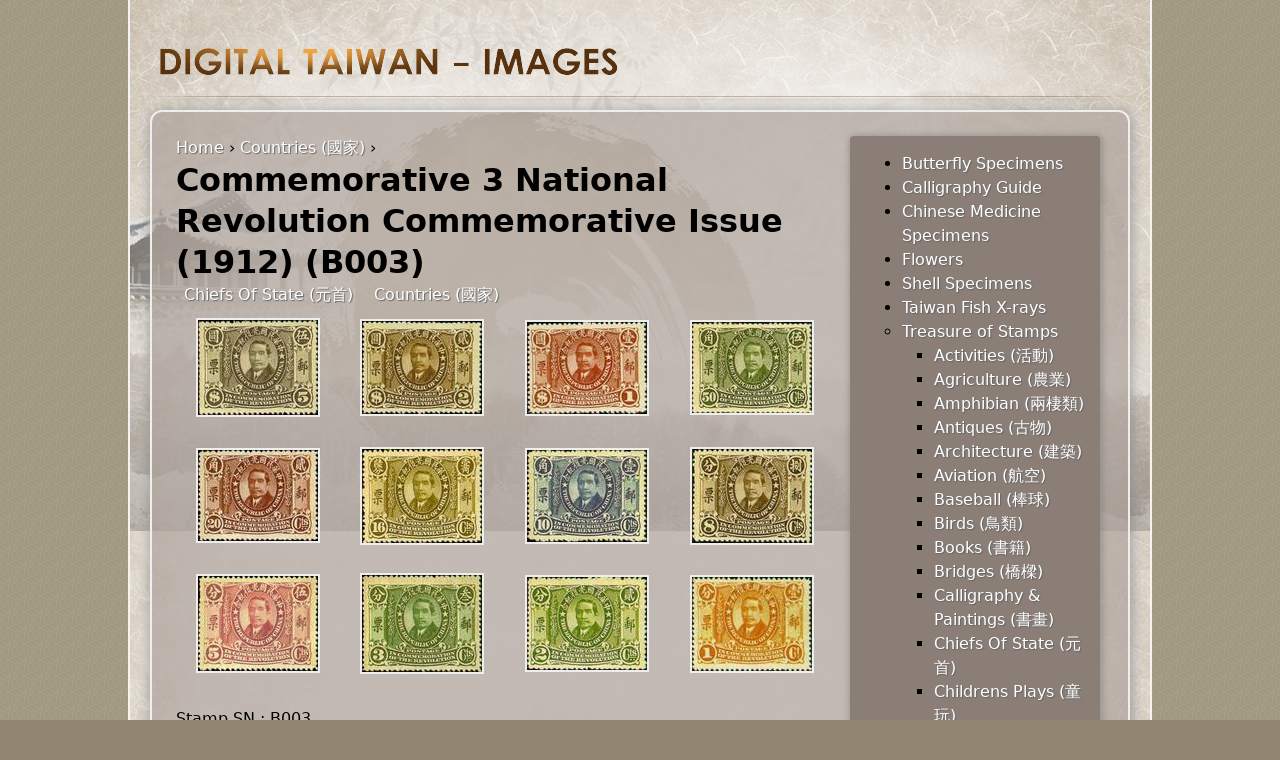

--- FILE ---
content_type: text/html; charset=utf-8
request_url: https://knowledge.taibif.tw/node/9102
body_size: 5442
content:
<!DOCTYPE html PUBLIC "-//W3C//DTD XHTML 1.0 Strict//EN" "http://www.w3.org/TR/xhtml1/DTD/xhtml1-strict.dtd">
<html xmlns="http://www.w3.org/1999/xhtml" xml:lang="en" lang="en" dir="ltr">

<head>
<meta http-equiv="Content-Type" content="text/html; charset=utf-8" />
  <title>Commemorative 3 National Revolution Commemorative Issue (1912) (B003) | Digital Taiwan - Images</title>
  <meta http-equiv="Content-Type" content="text/html; charset=utf-8" />
<link rel="shortcut icon" href="/sites/all/themes/knowledge_taibif_tw_2/favicon.ico" type="image/x-icon" />
  <link type="text/css" rel="stylesheet" media="all" href="/sites/default/files/css/css_77643d59688fc4d8376dd0c60fdc13f6.css" />
<link type="text/css" rel="stylesheet" media="print" href="/sites/default/files/css/css_471e7cd839604cca1ff31d9caa2f13ca.css" />
<!--[if IE]>
<link type="text/css" rel="stylesheet" media="all" href="/sites/all/themes/knowledge_taibif_tw_2/css/ie.css?R" />
<![endif]-->
<!--[if lte IE 6]>
<link type="text/css" rel="stylesheet" media="all" href="/sites/all/themes/knowledge_taibif_tw_2/css/ie6.css?R" />
<![endif]-->
  <script type="text/javascript" src="/sites/default/files/js/js_a8e67d886b580462d3e00c49a61f0996.js"></script>
<script type="text/javascript">
<!--//--><![CDATA[//><!--
jQuery.extend(Drupal.settings, { "basePath": "/", "jcarousel": { "ajaxPath": "/jcarousel/ajax/views" }, "lightbox2": { "rtl": 0, "file_path": "/(\\w\\w/)sites/default/files", "default_image": "/sites/all/modules/lightbox2/images/brokenimage.jpg", "border_size": 10, "font_color": "000", "box_color": "fff", "top_position": "", "overlay_opacity": "0.8", "overlay_color": "000", "disable_close_click": true, "resize_sequence": 0, "resize_speed": 400, "fade_in_speed": 400, "slide_down_speed": 600, "use_alt_layout": false, "disable_resize": false, "disable_zoom": false, "force_show_nav": false, "show_caption": true, "loop_items": false, "node_link_text": "View Image Details", "node_link_target": false, "image_count": "Image !current of !total", "video_count": "Video !current of !total", "page_count": "Page !current of !total", "lite_press_x_close": "press \x3ca href=\"#\" onclick=\"hideLightbox(); return FALSE;\"\x3e\x3ckbd\x3ex\x3c/kbd\x3e\x3c/a\x3e to close", "download_link_text": "", "enable_login": false, "enable_contact": false, "keys_close": "c x 27", "keys_previous": "p 37", "keys_next": "n 39", "keys_zoom": "z", "keys_play_pause": "32", "display_image_size": "original", "image_node_sizes": "()", "trigger_lightbox_classes": "", "trigger_lightbox_group_classes": "", "trigger_slideshow_classes": "", "trigger_lightframe_classes": "", "trigger_lightframe_group_classes": "", "custom_class_handler": 0, "custom_trigger_classes": "", "disable_for_gallery_lists": true, "disable_for_acidfree_gallery_lists": true, "enable_acidfree_videos": true, "slideshow_interval": 5000, "slideshow_automatic_start": true, "slideshow_automatic_exit": true, "show_play_pause": true, "pause_on_next_click": false, "pause_on_previous_click": true, "loop_slides": false, "iframe_width": 600, "iframe_height": 400, "iframe_border": 1, "enable_video": false }, "cron": { "basePath": "/poormanscron", "runNext": 1769717143 } });
//--><!]]>
</script>
</head>
<body class="page not-front not-logged-in node-type-node-gallery-gallery page-node-9102 section-node one-sidebar sidebar-first">

  
  <div id="page-wrapper"><div id="page">

    <div id="header"><div class="section clearfix">

              <a href="/" title="Home" rel="home" id="logo"><img src="/sites/default/files/knowledge_taibif_tw_2_logo.png" alt="Home" /></a>
      
      
      
      
    </div></div><!-- /.section, /#header -->

    <div id="main-wrapper"><div id="main" class="clearfix">

      <div id="content" class="column"><div class="section">

        
        
        <div class="breadcrumb"><a href="/">Home</a> › <a href="/tid/209">Countries (國家)</a> › </div>                  <h1 class="title">Commemorative 3 National Revolution Commemorative Issue (1912) (B003)</h1>
                                
        
        <div id="content-area">
          <div id="node-9102" class="node node-type-node-gallery-gallery node-promoted build-mode-full clearfix">
  
  
  
      <div class="meta">
      
              <div class="terms terms-inline"><ul class="links inline"><li class="taxonomy_term_193 first"><a href="/tid/193" rel="tag" title="">Chiefs Of State (元首)</a></li>
<li class="taxonomy_term_209 last"><a href="/tid/209" rel="tag" title="">Countries (國家)</a></li>
</ul></div>
          </div>
  
  <div class="content">
    <div class="views_view view view-node-gallery-gallery-image-views view-id-node_gallery_gallery_image_views view-display-id-page_4 view-dom-id-1">
  
  
  
  
      <div class="view-content">
      <table class="views-view-grid col-4">
  <tbody>
                <tr class="row-1 row-first">
                  <td class="col-1 col-first">
              
  <div class="views-field-field-node-gallery-image-fid">
                <span class="field-content"><a href="http://knowledge.taibif.tw/sites/default/files/imagecache/node-gallery-display/stamp_01500312.JPG" rel="lightbox[field_node_gallery_image][Commemorative 3 National Revolution Commemorative Issue (1912) (紀3.12)&lt;br /&gt;&lt;br /&gt;&lt;a href=&quot;/node/9114&quot; id=&quot;lightbox2-node-link-text&quot;&gt;View Image Details&lt;/a&gt;]" class="imagefield imagefield-lightbox2 imagefield-lightbox2-node-gallery-thumbnail imagefield-field_node_gallery_image imagecache imagecache-field_node_gallery_image imagecache-node-gallery-thumbnail imagecache-field_node_gallery_image-node-gallery-thumbnail"><img src="http://knowledge.taibif.tw/sites/default/files/imagecache/node-gallery-thumbnail/stamp_01500312.JPG" alt="Commemorative 3 National Revolution Commemorative Issue (1912) (紀3.12)" title="" width="120" height="95"/></a></span>
  </div>
          </td>
                  <td class="col-2">
              
  <div class="views-field-field-node-gallery-image-fid">
                <span class="field-content"><a href="http://knowledge.taibif.tw/sites/default/files/imagecache/node-gallery-display/stamp_01500311.JPG" rel="lightbox[field_node_gallery_image][Commemorative 3 National Revolution Commemorative Issue (1912) (紀3.11)&lt;br /&gt;&lt;br /&gt;&lt;a href=&quot;/node/9113&quot; id=&quot;lightbox2-node-link-text&quot;&gt;View Image Details&lt;/a&gt;]" class="imagefield imagefield-lightbox2 imagefield-lightbox2-node-gallery-thumbnail imagefield-field_node_gallery_image imagecache imagecache-field_node_gallery_image imagecache-node-gallery-thumbnail imagecache-field_node_gallery_image-node-gallery-thumbnail"><img src="http://knowledge.taibif.tw/sites/default/files/imagecache/node-gallery-thumbnail/stamp_01500311.JPG" alt="Commemorative 3 National Revolution Commemorative Issue (1912) (紀3.11)" title="" width="120" height="93"/></a></span>
  </div>
          </td>
                  <td class="col-3">
              
  <div class="views-field-field-node-gallery-image-fid">
                <span class="field-content"><a href="http://knowledge.taibif.tw/sites/default/files/imagecache/node-gallery-display/stamp_01500310.JPG" rel="lightbox[field_node_gallery_image][Commemorative 3 National Revolution Commemorative Issue (1912) (紀3.10)&lt;br /&gt;&lt;br /&gt;&lt;a href=&quot;/node/9112&quot; id=&quot;lightbox2-node-link-text&quot;&gt;View Image Details&lt;/a&gt;]" class="imagefield imagefield-lightbox2 imagefield-lightbox2-node-gallery-thumbnail imagefield-field_node_gallery_image imagecache imagecache-field_node_gallery_image imagecache-node-gallery-thumbnail imagecache-field_node_gallery_image-node-gallery-thumbnail"><img src="http://knowledge.taibif.tw/sites/default/files/imagecache/node-gallery-thumbnail/stamp_01500310.JPG" alt="Commemorative 3 National Revolution Commemorative Issue (1912) (紀3.10)" title="" width="120" height="92"/></a></span>
  </div>
          </td>
                  <td class="col-4 col-last">
              
  <div class="views-field-field-node-gallery-image-fid">
                <span class="field-content"><a href="http://knowledge.taibif.tw/sites/default/files/imagecache/node-gallery-display/stamp_01500309.JPG" rel="lightbox[field_node_gallery_image][Commemorative 3 National Revolution Commemorative Issue (1912) (紀3.9)&lt;br /&gt;&lt;br /&gt;&lt;a href=&quot;/node/9111&quot; id=&quot;lightbox2-node-link-text&quot;&gt;View Image Details&lt;/a&gt;]" class="imagefield imagefield-lightbox2 imagefield-lightbox2-node-gallery-thumbnail imagefield-field_node_gallery_image imagecache imagecache-field_node_gallery_image imagecache-node-gallery-thumbnail imagecache-field_node_gallery_image-node-gallery-thumbnail"><img src="http://knowledge.taibif.tw/sites/default/files/imagecache/node-gallery-thumbnail/stamp_01500309.JPG" alt="Commemorative 3 National Revolution Commemorative Issue (1912) (紀3.9)" title="" width="120" height="91"/></a></span>
  </div>
          </td>
              </tr>
                <tr class="row-2">
                  <td class="col-1 col-first">
              
  <div class="views-field-field-node-gallery-image-fid">
                <span class="field-content"><a href="http://knowledge.taibif.tw/sites/default/files/imagecache/node-gallery-display/stamp_01500308.JPG" rel="lightbox[field_node_gallery_image][Commemorative 3 National Revolution Commemorative Issue (1912) (紀3.8)&lt;br /&gt;&lt;br /&gt;&lt;a href=&quot;/node/9110&quot; id=&quot;lightbox2-node-link-text&quot;&gt;View Image Details&lt;/a&gt;]" class="imagefield imagefield-lightbox2 imagefield-lightbox2-node-gallery-thumbnail imagefield-field_node_gallery_image imagecache imagecache-field_node_gallery_image imagecache-node-gallery-thumbnail imagecache-field_node_gallery_image-node-gallery-thumbnail"><img src="http://knowledge.taibif.tw/sites/default/files/imagecache/node-gallery-thumbnail/stamp_01500308.JPG" alt="Commemorative 3 National Revolution Commemorative Issue (1912) (紀3.8)" title="" width="120" height="91"/></a></span>
  </div>
          </td>
                  <td class="col-2">
              
  <div class="views-field-field-node-gallery-image-fid">
                <span class="field-content"><a href="http://knowledge.taibif.tw/sites/default/files/imagecache/node-gallery-display/stamp_01500307.JPG" rel="lightbox[field_node_gallery_image][Commemorative 3 National Revolution Commemorative Issue (1912) (紀3.7)&lt;br /&gt;&lt;br /&gt;&lt;a href=&quot;/node/9109&quot; id=&quot;lightbox2-node-link-text&quot;&gt;View Image Details&lt;/a&gt;]" class="imagefield imagefield-lightbox2 imagefield-lightbox2-node-gallery-thumbnail imagefield-field_node_gallery_image imagecache imagecache-field_node_gallery_image imagecache-node-gallery-thumbnail imagecache-field_node_gallery_image-node-gallery-thumbnail"><img src="http://knowledge.taibif.tw/sites/default/files/imagecache/node-gallery-thumbnail/stamp_01500307.JPG" alt="Commemorative 3 National Revolution Commemorative Issue (1912) (紀3.7)" title="" width="120" height="94"/></a></span>
  </div>
          </td>
                  <td class="col-3">
              
  <div class="views-field-field-node-gallery-image-fid">
                <span class="field-content"><a href="http://knowledge.taibif.tw/sites/default/files/imagecache/node-gallery-display/stamp_01500306.JPG" rel="lightbox[field_node_gallery_image][Commemorative 3 National Revolution Commemorative Issue (1912) (紀3.6)&lt;br /&gt;&lt;br /&gt;&lt;a href=&quot;/node/9108&quot; id=&quot;lightbox2-node-link-text&quot;&gt;View Image Details&lt;/a&gt;]" class="imagefield imagefield-lightbox2 imagefield-lightbox2-node-gallery-thumbnail imagefield-field_node_gallery_image imagecache imagecache-field_node_gallery_image imagecache-node-gallery-thumbnail imagecache-field_node_gallery_image-node-gallery-thumbnail"><img src="http://knowledge.taibif.tw/sites/default/files/imagecache/node-gallery-thumbnail/stamp_01500306.JPG" alt="Commemorative 3 National Revolution Commemorative Issue (1912) (紀3.6)" title="" width="120" height="92"/></a></span>
  </div>
          </td>
                  <td class="col-4 col-last">
              
  <div class="views-field-field-node-gallery-image-fid">
                <span class="field-content"><a href="http://knowledge.taibif.tw/sites/default/files/imagecache/node-gallery-display/stamp_01500305.JPG" rel="lightbox[field_node_gallery_image][Commemorative 3 National Revolution Commemorative Issue (1912) (紀3.5)&lt;br /&gt;&lt;br /&gt;&lt;a href=&quot;/node/9107&quot; id=&quot;lightbox2-node-link-text&quot;&gt;View Image Details&lt;/a&gt;]" class="imagefield imagefield-lightbox2 imagefield-lightbox2-node-gallery-thumbnail imagefield-field_node_gallery_image imagecache imagecache-field_node_gallery_image imagecache-node-gallery-thumbnail imagecache-field_node_gallery_image-node-gallery-thumbnail"><img src="http://knowledge.taibif.tw/sites/default/files/imagecache/node-gallery-thumbnail/stamp_01500305.JPG" alt="Commemorative 3 National Revolution Commemorative Issue (1912) (紀3.5)" title="" width="120" height="94"/></a></span>
  </div>
          </td>
              </tr>
                <tr class="row-3 row-last">
                  <td class="col-1 col-first">
              
  <div class="views-field-field-node-gallery-image-fid">
                <span class="field-content"><a href="http://knowledge.taibif.tw/sites/default/files/imagecache/node-gallery-display/stamp_01500304.JPG" rel="lightbox[field_node_gallery_image][Commemorative 3 National Revolution Commemorative Issue (1912) (紀3.4)&lt;br /&gt;&lt;br /&gt;&lt;a href=&quot;/node/9106&quot; id=&quot;lightbox2-node-link-text&quot;&gt;View Image Details&lt;/a&gt;]" class="imagefield imagefield-lightbox2 imagefield-lightbox2-node-gallery-thumbnail imagefield-field_node_gallery_image imagecache imagecache-field_node_gallery_image imagecache-node-gallery-thumbnail imagecache-field_node_gallery_image-node-gallery-thumbnail"><img src="http://knowledge.taibif.tw/sites/default/files/imagecache/node-gallery-thumbnail/stamp_01500304.JPG" alt="Commemorative 3 National Revolution Commemorative Issue (1912) (紀3.4)" title="" width="120" height="95"/></a></span>
  </div>
          </td>
                  <td class="col-2">
              
  <div class="views-field-field-node-gallery-image-fid">
                <span class="field-content"><a href="http://knowledge.taibif.tw/sites/default/files/imagecache/node-gallery-display/stamp_01500303.JPG" rel="lightbox[field_node_gallery_image][Commemorative 3 National Revolution Commemorative Issue (1912) (紀3.3)&lt;br /&gt;&lt;br /&gt;&lt;a href=&quot;/node/9105&quot; id=&quot;lightbox2-node-link-text&quot;&gt;View Image Details&lt;/a&gt;]" class="imagefield imagefield-lightbox2 imagefield-lightbox2-node-gallery-thumbnail imagefield-field_node_gallery_image imagecache imagecache-field_node_gallery_image imagecache-node-gallery-thumbnail imagecache-field_node_gallery_image-node-gallery-thumbnail"><img src="http://knowledge.taibif.tw/sites/default/files/imagecache/node-gallery-thumbnail/stamp_01500303.JPG" alt="Commemorative 3 National Revolution Commemorative Issue (1912) (紀3.3)" title="" width="120" height="97"/></a></span>
  </div>
          </td>
                  <td class="col-3">
              
  <div class="views-field-field-node-gallery-image-fid">
                <span class="field-content"><a href="http://knowledge.taibif.tw/sites/default/files/imagecache/node-gallery-display/stamp_01500302.JPG" rel="lightbox[field_node_gallery_image][Commemorative 3 National Revolution Commemorative Issue (1912) (紀3.2)&lt;br /&gt;&lt;br /&gt;&lt;a href=&quot;/node/9104&quot; id=&quot;lightbox2-node-link-text&quot;&gt;View Image Details&lt;/a&gt;]" class="imagefield imagefield-lightbox2 imagefield-lightbox2-node-gallery-thumbnail imagefield-field_node_gallery_image imagecache imagecache-field_node_gallery_image imagecache-node-gallery-thumbnail imagecache-field_node_gallery_image-node-gallery-thumbnail"><img src="http://knowledge.taibif.tw/sites/default/files/imagecache/node-gallery-thumbnail/stamp_01500302.JPG" alt="Commemorative 3 National Revolution Commemorative Issue (1912) (紀3.2)" title="" width="120" height="93"/></a></span>
  </div>
          </td>
                  <td class="col-4 col-last">
              
  <div class="views-field-field-node-gallery-image-fid">
                <span class="field-content"><a href="http://knowledge.taibif.tw/sites/default/files/imagecache/node-gallery-display/stamp_01500301.JPG" rel="lightbox[field_node_gallery_image][Commemorative 3 National Revolution Commemorative Issue (1912) (紀3.1)&lt;br /&gt;&lt;br /&gt;&lt;a href=&quot;/node/9103&quot; id=&quot;lightbox2-node-link-text&quot;&gt;View Image Details&lt;/a&gt;]" class="imagefield imagefield-lightbox2 imagefield-lightbox2-node-gallery-thumbnail imagefield-field_node_gallery_image imagecache imagecache-field_node_gallery_image imagecache-node-gallery-thumbnail imagecache-field_node_gallery_image-node-gallery-thumbnail"><img src="http://knowledge.taibif.tw/sites/default/files/imagecache/node-gallery-thumbnail/stamp_01500301.JPG" alt="Commemorative 3 National Revolution Commemorative Issue (1912) (紀3.1)" title="" width="120" height="94"/></a></span>
  </div>
          </td>
              </tr>
      </tbody>
</table>
    </div>
  
  
  
  
  
  
</div><!-- /.view -->
<p>Stamp SN : B003<br/>Stamp Name : Commemorative 3 National Revolution Commemorative Issue (1912)<br/>Stamp Cat Standard : Commemorative Stamps<br/>Stamp Cat : Chiefs Of State,Countries<br/>Issue date : 1912-12-15<br/>Dimension of stamps(mm.) : 29.5x22<br/>Printer : Printing Bureau of the Ministry of Finance, Peking<br/>Sheet composition : C3.1-3.9  10×10<br/>Process : Intaglio<br/>Perforation : 14<br/>Suspersion date : 1913-01-01<br/>Designer : Lorenzo J. Hatch<br/>Engraver : William  A. Grant<br/></br/></br/></br/></br/></br/></br/></br/></br/></br/></br/></br/></br/></br/></p>
<div class="field field-type-text field-field-name">
      <div class="field-label">Name:&nbsp;</div>
    <div class="field-items">
            <div class="field-item odd">
                    <p>Commemorative 3 National Revolution Commemorative Issue (1912)</p>
        </div>
        </div>
</div>
<div class="field field-type-text field-field-obj-right">
      <div class="field-label">objRight:&nbsp;</div>
    <div class="field-items">
            <div class="field-item odd">
                    <p>ChungHua Post</p>
        </div>
        </div>
</div>
<div class="field field-type-text field-field-record-source">
      <div class="field-label">recordSource:&nbsp;</div>
    <div class="field-items">
            <div class="field-item odd">
                    <p><a href="http://www.post.gov.tw/post/internet/w_stamphouse/e_stamphouse_dtl.jsp?file_name=B003" target="_blank">
<ul>ChungHua Post</ul>
<p></p></a></p>
        </div>
        </div>
</div>
  </div>

  <ul class="links inline"><li class="comment_forbidden first last"><span><a href="/user/login?destination=comment%2Freply%2F9102%23comment-form">Login</a> to post comments</span></li>
</ul></div><!-- /.node -->
        </div>

        
        
      </div></div><!-- /.section, /#content -->

      
      <div class="region region-sidebar-first column sidebar"><div class="section">
  <div id="block-user-1" class="block block-user first last region-odd odd region-count-1 count-1">
  
  <div class="content">
    <ul class="menu"><li class="collapsed first"><a href="/tid/147%20145%20146%20148" title="Butterfly Specimens">Butterfly Specimens</a></li>
<li class="collapsed"><a href="/tid/228%20229" title="Calligraphy Guide">Calligraphy Guide</a></li>
<li class="collapsed"><a href="/tid/389" title="Chinese Medicine Specimens">Chinese Medicine Specimens</a></li>
<li class="collapsed"><a href="/tid/390%20391%20392%20393%20394%20395%20396%20397%20398%20399%20400%20401%20402%20403%20404%20405%20406%20407%20408%20409%20410%20411%20412%20413%20414%20415%20416%20417%20418%20419%20420%20421%20422%20423%20424%20425%20426%20427%20428%20429%20430%20431%20432%20433%20434%20435%20436%20437%20438%20439%20440%20441%20442%20443%20444%20445%20446%20447%20448%20449%20450%20451%20452" title="Flowers">Flowers</a></li>
<li class="collapsed"><a href="/tid/144" title="Shell Specimens">Shell Specimens</a></li>
<li class="collapsed"><a href="/tid/58%20109%20135%2091%2079%2075%2095%2055%20111%20133%20127%20118%20131%20107%2062%20137%2099%20125%201%20113%20102%20141%2088%20139%2068%2084%20329" title="Taiwan Fish X-rays">Taiwan Fish X-rays</a></li>
<li class="expanded active-trail"><a href="/tid/211%20169%20161%20174%20214%20183%20192%20156%20181%20188%20175%20193%20152%20222%20216%20153%20209%20162%20205%20195%20203%20198%20201%20208%20154%20157%20177%20165%20168%20166%20191%20155%20206%20186%20212%20158%20221%20180%20189%20197%20150%20159%20217%20196%20220%20219%20179%20164%20200%20184%20213%20210%20172%20202%20182%20185%20223%20171%20207%20173%20170%20199%20160%20204%20190%20218%20151%20215%20176%20167%20187%20163" title="Treasure of Stamps">Treasure of Stamps</a><ul class="menu"><li class="leaf first"><a href="/tid/211" title="Activities (活動)">Activities (活動)</a></li>
<li class="leaf"><a href="/tid/169" title="Agriculture (農業)">Agriculture (農業)</a></li>
<li class="leaf"><a href="/tid/161" title="Amphibian (兩棲類)">Amphibian (兩棲類)</a></li>
<li class="leaf"><a href="/tid/174" title="Antiques (古物)">Antiques (古物)</a></li>
<li class="leaf"><a href="/tid/214" title="Architecture (建築)">Architecture (建築)</a></li>
<li class="leaf"><a href="/tid/183" title="Aviation (航空)">Aviation (航空)</a></li>
<li class="leaf"><a href="/tid/192" title="Baseball (棒球)">Baseball (棒球)</a></li>
<li class="leaf"><a href="/tid/156" title="Birds (鳥類)">Birds (鳥類)</a></li>
<li class="leaf"><a href="/tid/181" title="Books (書籍)">Books (書籍)</a></li>
<li class="leaf"><a href="/tid/188" title="Bridges (橋樑)">Bridges (橋樑)</a></li>
<li class="leaf"><a href="/tid/175" title="Calligraphy &amp; Paintings (書畫)">Calligraphy &amp; Paintings (書畫)</a></li>
<li class="leaf active-trail"><a href="/tid/193" title="Chiefs Of State (元首)">Chiefs Of State (元首)</a></li>
<li class="leaf"><a href="/tid/152" title="Childrens Plays (童玩)">Childrens Plays (童玩)</a></li>
<li class="leaf"><a href="/tid/222" title="Constellation (星座)">Constellation (星座)</a></li>
<li class="leaf"><a href="/tid/216" title="Construction (建設)">Construction (建設)</a></li>
<li class="leaf"><a href="/tid/153" title="Costume (服飾)">Costume (服飾)</a></li>
<li class="leaf"><a href="/tid/209" title="Countries (國家)">Countries (國家)</a></li>
<li class="leaf"><a href="/tid/162" title="Crustaccan (甲殼類)">Crustaccan (甲殼類)</a></li>
<li class="leaf"><a href="/tid/205" title="Culture &amp;&amp; Education (文教)">Culture &amp;&amp; Education (文教)</a></li>
<li class="leaf"><a href="/tid/195" title="Culture Heroes (先賢)">Culture Heroes (先賢)</a></li>
<li class="leaf"><a href="/tid/203" title="Economy (經濟)">Economy (經濟)</a></li>
<li class="leaf"><a href="/tid/198" title="Education (教育)">Education (教育)</a></li>
<li class="leaf"><a href="/tid/201" title="Emblems (徽章)">Emblems (徽章)</a></li>
<li class="leaf"><a href="/tid/208" title="Environmental Protection (環保)">Environmental Protection (環保)</a></li>
<li class="leaf"><a href="/tid/154" title="Festivals (喜慶)">Festivals (喜慶)</a></li>
<li class="leaf"><a href="/tid/157" title="Fish (魚類)">Fish (魚類)</a></li>
<li class="leaf"><a href="/tid/177" title="Flower Arrangement &amp;&amp; Bonsai (花藝)">Flower Arrangement &amp;&amp; Bonsai (花藝)</a></li>
<li class="leaf"><a href="/tid/165" title="Flowers (花卉)">Flowers (花卉)</a></li>
<li class="leaf"><a href="/tid/168" title="Forest (森林)">Forest (森林)</a></li>
<li class="leaf"><a href="/tid/166" title="Fruits (水果)">Fruits (水果)</a></li>
<li class="leaf"><a href="/tid/191" title="Games (運動會)">Games (運動會)</a></li>
<li class="leaf"><a href="/tid/155" title="Handicrafts (工藝)">Handicrafts (工藝)</a></li>
<li class="leaf"><a href="/tid/206" title="Health (保健)">Health (保健)</a></li>
<li class="leaf"><a href="/tid/186" title="Highway (公路)">Highway (公路)</a></li>
<li class="leaf"><a href="/tid/212" title="Individuals (個人)">Individuals (個人)</a></li>
<li class="leaf"><a href="/tid/158" title="Insects (昆蟲)">Insects (昆蟲)</a></li>
<li class="leaf"><a href="/tid/221" title="Law (法令)">Law (法令)</a></li>
<li class="leaf"><a href="/tid/180" title="Leisure Activitics (休閒)">Leisure Activitics (休閒)</a></li>
<li class="leaf"><a href="/tid/189" title="Lighthouses (燈塔)">Lighthouses (燈塔)</a></li>
<li class="leaf"><a href="/tid/197" title="Literature (文學)">Literature (文學)</a></li>
<li class="leaf"><a href="/tid/150" title="Lunar New Year (年俗)">Lunar New Year (年俗)</a></li>
<li class="leaf"><a href="/tid/159" title="Mammals (哺乳類)">Mammals (哺乳類)</a></li>
<li class="leaf"><a href="/tid/217" title="Maps (地圖)">Maps (地圖)</a></li>
<li class="leaf"><a href="/tid/196" title="Martyrs (英烈)">Martyrs (英烈)</a></li>
<li class="leaf"><a href="/tid/220" title="Minerals (礦物)">Minerals (礦物)</a></li>
<li class="leaf"><a href="/tid/219" title="Money (錢幣)">Money (錢幣)</a></li>
<li class="leaf"><a href="/tid/179" title="Music (音樂)">Music (音樂)</a></li>
<li class="leaf"><a href="/tid/164" title="Myth (神話)">Myth (神話)</a></li>
<li class="leaf"><a href="/tid/200" title="National Flags (國旗)">National Flags (國旗)</a></li>
<li class="leaf"><a href="/tid/184" title="Navigation (水運)">Navigation (水運)</a></li>
<li class="leaf"><a href="/tid/213" title="Numeral (數字)">Numeral (數字)</a></li>
<li class="leaf"><a href="/tid/210" title="Organizations (機構)">Organizations (機構)</a></li>
<li class="leaf"><a href="/tid/172" title="Parks (公園)">Parks (公園)</a></li>
<li class="leaf"><a href="/tid/202" title="Politicians (政治)">Politicians (政治)</a></li>
<li class="leaf"><a href="/tid/182" title="Post &amp;&amp; Telecommunications (郵電)">Post &amp;&amp; Telecommunications (郵電)</a></li>
<li class="leaf"><a href="/tid/185" title="Railway (鐵路)">Railway (鐵路)</a></li>
<li class="leaf"><a href="/tid/223" title="Rapid Transit System (捷運)">Rapid Transit System (捷運)</a></li>
<li class="leaf"><a href="/tid/171" title="Relics (古蹟)">Relics (古蹟)</a></li>
<li class="leaf"><a href="/tid/207" title="Relief (賑災)">Relief (賑災)</a></li>
<li class="leaf"><a href="/tid/173" title="Reservoirs (水庫)">Reservoirs (水庫)</a></li>
<li class="leaf"><a href="/tid/170" title="Scenic Spots (名勝)">Scenic Spots (名勝)</a></li>
<li class="leaf"><a href="/tid/199" title="Science (科學)">Science (科學)</a></li>
<li class="leaf"><a href="/tid/160" title="Shells (貝殼類)">Shells (貝殼類)</a></li>
<li class="leaf"><a href="/tid/204" title="Society (社會)">Society (社會)</a></li>
<li class="leaf"><a href="/tid/190" title="Sports (體育)">Sports (體育)</a></li>
<li class="leaf"><a href="/tid/218" title="Stamp On Stamp (票中票)">Stamp On Stamp (票中票)</a></li>
<li class="leaf"><a href="/tid/151" title="Tales (故事)">Tales (故事)</a></li>
<li class="leaf"><a href="/tid/215" title="Technology (科技)">Technology (科技)</a></li>
<li class="leaf"><a href="/tid/176" title="Theater (戲劇)">Theater (戲劇)</a></li>
<li class="leaf"><a href="/tid/167" title="Vegetables (蔬菜)">Vegetables (蔬菜)</a></li>
<li class="leaf"><a href="/tid/187" title="Weather (氣象)">Weather (氣象)</a></li>
<li class="leaf last"><a href="/tid/163" title="Zodiac (生肖)">Zodiac (生肖)</a></li>
</ul></li>
<li class="leaf last"><a href="/headshows"></a></li>
</ul>  </div>

  </div><!-- /.block -->
</div></div><!-- /.section, /.region -->

      
    </div></div><!-- /#main, /#main-wrapper -->

    
  </div></div><!-- /#page, /#page-wrapper -->

  <div class="region region-page-closure">
  <div id="block-system-0" class="block block-system first last region-odd even region-count-1 count-2">
  
  <div class="content">
    <a href="http://drupal.org"><img src="/misc/powered-blue-80x15.png" alt="Powered by Drupal, an open source content management system" title="Powered by Drupal, an open source content management system" width="80" height="15" /></a>  </div>

  </div><!-- /.block -->
</div><!-- /.region -->

  
</body>
</html>
